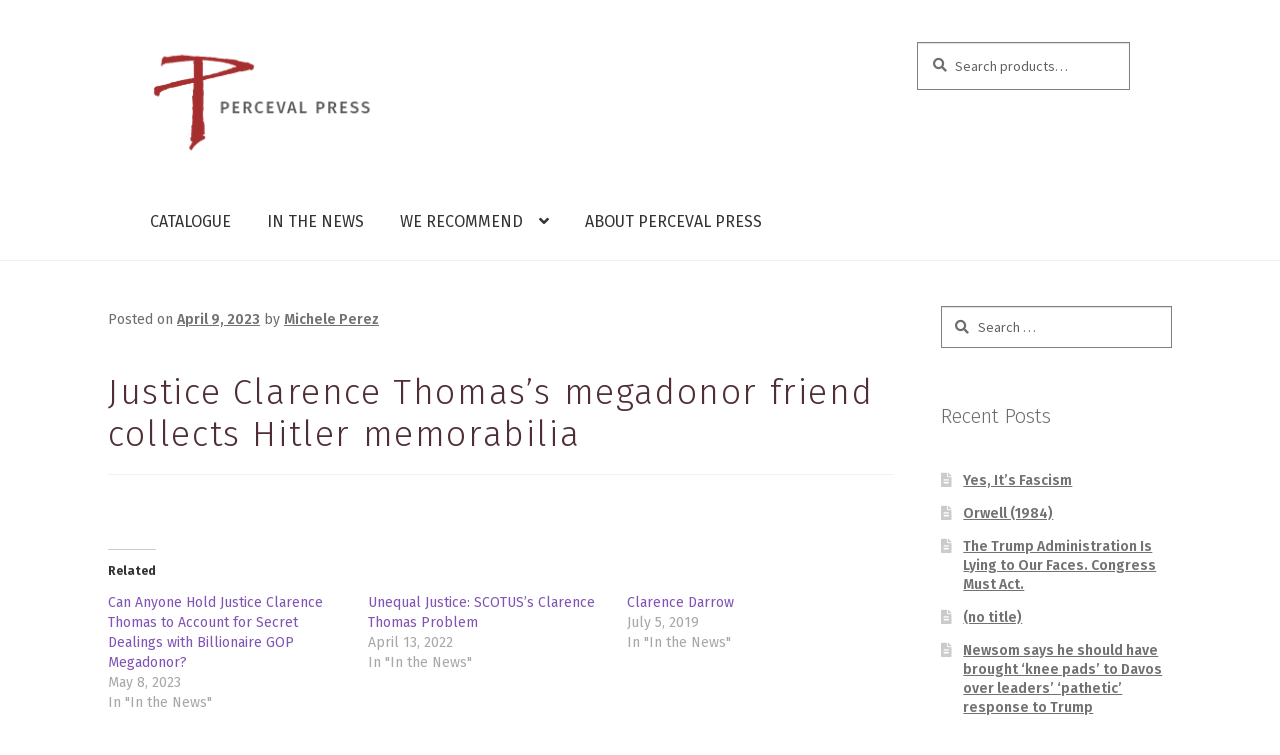

--- FILE ---
content_type: text/html; charset=UTF-8
request_url: https://percevalpress.com/justice-clarence-thomass-megadonor-friend-collects-hitler-memorabilia/
body_size: 15801
content:
<!doctype html>
<html lang="en-US">
<head>
<meta name="google-site-verification" content="2O-Ju6-wfQFy-RrmqyJo6VZ05qx_V0sjEb_L8MYWOk8" />
<meta charset="UTF-8">
<meta name="viewport" content="width=device-width, initial-scale=1, maximum-scale=1.0, user-scalable=no">
<link rel="profile" href="https://gmpg.org/xfn/11">
<link rel="pingback" href="https://percevalpress.com/xmlrpc.php">

<title>Justice Clarence Thomas’s megadonor friend collects Hitler memorabilia &#8211; Perceval Press</title>
<meta name='robots' content='max-image-preview:large' />
<script>window._wca = window._wca || [];</script>
<link rel='dns-prefetch' href='//stats.wp.com' />
<link rel='dns-prefetch' href='//fonts.googleapis.com' />
<link rel='dns-prefetch' href='//v0.wordpress.com' />
<link rel='preconnect' href='//i0.wp.com' />
<link rel="alternate" type="application/rss+xml" title="Perceval Press &raquo; Feed" href="https://percevalpress.com/feed/" />
<link rel="alternate" type="application/rss+xml" title="Perceval Press &raquo; Comments Feed" href="https://percevalpress.com/comments/feed/" />
<link rel="alternate" title="oEmbed (JSON)" type="application/json+oembed" href="https://percevalpress.com/wp-json/oembed/1.0/embed?url=https%3A%2F%2Fpercevalpress.com%2Fjustice-clarence-thomass-megadonor-friend-collects-hitler-memorabilia%2F" />
<link rel="alternate" title="oEmbed (XML)" type="text/xml+oembed" href="https://percevalpress.com/wp-json/oembed/1.0/embed?url=https%3A%2F%2Fpercevalpress.com%2Fjustice-clarence-thomass-megadonor-friend-collects-hitler-memorabilia%2F&#038;format=xml" />
<style id='wp-img-auto-sizes-contain-inline-css'>
img:is([sizes=auto i],[sizes^="auto," i]){contain-intrinsic-size:3000px 1500px}
/*# sourceURL=wp-img-auto-sizes-contain-inline-css */
</style>
<link rel='stylesheet' id='jetpack_related-posts-css' href='https://percevalpress.com/wp-content/plugins/jetpack/modules/related-posts/related-posts.css?ver=20240116' media='all' />
<style id='wp-emoji-styles-inline-css'>

	img.wp-smiley, img.emoji {
		display: inline !important;
		border: none !important;
		box-shadow: none !important;
		height: 1em !important;
		width: 1em !important;
		margin: 0 0.07em !important;
		vertical-align: -0.1em !important;
		background: none !important;
		padding: 0 !important;
	}
/*# sourceURL=wp-emoji-styles-inline-css */
</style>
<style id='wp-block-library-inline-css'>
:root{--wp-block-synced-color:#7a00df;--wp-block-synced-color--rgb:122,0,223;--wp-bound-block-color:var(--wp-block-synced-color);--wp-editor-canvas-background:#ddd;--wp-admin-theme-color:#007cba;--wp-admin-theme-color--rgb:0,124,186;--wp-admin-theme-color-darker-10:#006ba1;--wp-admin-theme-color-darker-10--rgb:0,107,160.5;--wp-admin-theme-color-darker-20:#005a87;--wp-admin-theme-color-darker-20--rgb:0,90,135;--wp-admin-border-width-focus:2px}@media (min-resolution:192dpi){:root{--wp-admin-border-width-focus:1.5px}}.wp-element-button{cursor:pointer}:root .has-very-light-gray-background-color{background-color:#eee}:root .has-very-dark-gray-background-color{background-color:#313131}:root .has-very-light-gray-color{color:#eee}:root .has-very-dark-gray-color{color:#313131}:root .has-vivid-green-cyan-to-vivid-cyan-blue-gradient-background{background:linear-gradient(135deg,#00d084,#0693e3)}:root .has-purple-crush-gradient-background{background:linear-gradient(135deg,#34e2e4,#4721fb 50%,#ab1dfe)}:root .has-hazy-dawn-gradient-background{background:linear-gradient(135deg,#faaca8,#dad0ec)}:root .has-subdued-olive-gradient-background{background:linear-gradient(135deg,#fafae1,#67a671)}:root .has-atomic-cream-gradient-background{background:linear-gradient(135deg,#fdd79a,#004a59)}:root .has-nightshade-gradient-background{background:linear-gradient(135deg,#330968,#31cdcf)}:root .has-midnight-gradient-background{background:linear-gradient(135deg,#020381,#2874fc)}:root{--wp--preset--font-size--normal:16px;--wp--preset--font-size--huge:42px}.has-regular-font-size{font-size:1em}.has-larger-font-size{font-size:2.625em}.has-normal-font-size{font-size:var(--wp--preset--font-size--normal)}.has-huge-font-size{font-size:var(--wp--preset--font-size--huge)}.has-text-align-center{text-align:center}.has-text-align-left{text-align:left}.has-text-align-right{text-align:right}.has-fit-text{white-space:nowrap!important}#end-resizable-editor-section{display:none}.aligncenter{clear:both}.items-justified-left{justify-content:flex-start}.items-justified-center{justify-content:center}.items-justified-right{justify-content:flex-end}.items-justified-space-between{justify-content:space-between}.screen-reader-text{border:0;clip-path:inset(50%);height:1px;margin:-1px;overflow:hidden;padding:0;position:absolute;width:1px;word-wrap:normal!important}.screen-reader-text:focus{background-color:#ddd;clip-path:none;color:#444;display:block;font-size:1em;height:auto;left:5px;line-height:normal;padding:15px 23px 14px;text-decoration:none;top:5px;width:auto;z-index:100000}html :where(.has-border-color){border-style:solid}html :where([style*=border-top-color]){border-top-style:solid}html :where([style*=border-right-color]){border-right-style:solid}html :where([style*=border-bottom-color]){border-bottom-style:solid}html :where([style*=border-left-color]){border-left-style:solid}html :where([style*=border-width]){border-style:solid}html :where([style*=border-top-width]){border-top-style:solid}html :where([style*=border-right-width]){border-right-style:solid}html :where([style*=border-bottom-width]){border-bottom-style:solid}html :where([style*=border-left-width]){border-left-style:solid}html :where(img[class*=wp-image-]){height:auto;max-width:100%}:where(figure){margin:0 0 1em}html :where(.is-position-sticky){--wp-admin--admin-bar--position-offset:var(--wp-admin--admin-bar--height,0px)}@media screen and (max-width:600px){html :where(.is-position-sticky){--wp-admin--admin-bar--position-offset:0px}}

/*# sourceURL=wp-block-library-inline-css */
</style><style id='global-styles-inline-css'>
:root{--wp--preset--aspect-ratio--square: 1;--wp--preset--aspect-ratio--4-3: 4/3;--wp--preset--aspect-ratio--3-4: 3/4;--wp--preset--aspect-ratio--3-2: 3/2;--wp--preset--aspect-ratio--2-3: 2/3;--wp--preset--aspect-ratio--16-9: 16/9;--wp--preset--aspect-ratio--9-16: 9/16;--wp--preset--color--black: #000000;--wp--preset--color--cyan-bluish-gray: #abb8c3;--wp--preset--color--white: #ffffff;--wp--preset--color--pale-pink: #f78da7;--wp--preset--color--vivid-red: #cf2e2e;--wp--preset--color--luminous-vivid-orange: #ff6900;--wp--preset--color--luminous-vivid-amber: #fcb900;--wp--preset--color--light-green-cyan: #7bdcb5;--wp--preset--color--vivid-green-cyan: #00d084;--wp--preset--color--pale-cyan-blue: #8ed1fc;--wp--preset--color--vivid-cyan-blue: #0693e3;--wp--preset--color--vivid-purple: #9b51e0;--wp--preset--gradient--vivid-cyan-blue-to-vivid-purple: linear-gradient(135deg,rgb(6,147,227) 0%,rgb(155,81,224) 100%);--wp--preset--gradient--light-green-cyan-to-vivid-green-cyan: linear-gradient(135deg,rgb(122,220,180) 0%,rgb(0,208,130) 100%);--wp--preset--gradient--luminous-vivid-amber-to-luminous-vivid-orange: linear-gradient(135deg,rgb(252,185,0) 0%,rgb(255,105,0) 100%);--wp--preset--gradient--luminous-vivid-orange-to-vivid-red: linear-gradient(135deg,rgb(255,105,0) 0%,rgb(207,46,46) 100%);--wp--preset--gradient--very-light-gray-to-cyan-bluish-gray: linear-gradient(135deg,rgb(238,238,238) 0%,rgb(169,184,195) 100%);--wp--preset--gradient--cool-to-warm-spectrum: linear-gradient(135deg,rgb(74,234,220) 0%,rgb(151,120,209) 20%,rgb(207,42,186) 40%,rgb(238,44,130) 60%,rgb(251,105,98) 80%,rgb(254,248,76) 100%);--wp--preset--gradient--blush-light-purple: linear-gradient(135deg,rgb(255,206,236) 0%,rgb(152,150,240) 100%);--wp--preset--gradient--blush-bordeaux: linear-gradient(135deg,rgb(254,205,165) 0%,rgb(254,45,45) 50%,rgb(107,0,62) 100%);--wp--preset--gradient--luminous-dusk: linear-gradient(135deg,rgb(255,203,112) 0%,rgb(199,81,192) 50%,rgb(65,88,208) 100%);--wp--preset--gradient--pale-ocean: linear-gradient(135deg,rgb(255,245,203) 0%,rgb(182,227,212) 50%,rgb(51,167,181) 100%);--wp--preset--gradient--electric-grass: linear-gradient(135deg,rgb(202,248,128) 0%,rgb(113,206,126) 100%);--wp--preset--gradient--midnight: linear-gradient(135deg,rgb(2,3,129) 0%,rgb(40,116,252) 100%);--wp--preset--font-size--small: 14px;--wp--preset--font-size--medium: 23px;--wp--preset--font-size--large: 26px;--wp--preset--font-size--x-large: 42px;--wp--preset--font-size--normal: 16px;--wp--preset--font-size--huge: 37px;--wp--preset--spacing--20: 0.44rem;--wp--preset--spacing--30: 0.67rem;--wp--preset--spacing--40: 1rem;--wp--preset--spacing--50: 1.5rem;--wp--preset--spacing--60: 2.25rem;--wp--preset--spacing--70: 3.38rem;--wp--preset--spacing--80: 5.06rem;--wp--preset--shadow--natural: 6px 6px 9px rgba(0, 0, 0, 0.2);--wp--preset--shadow--deep: 12px 12px 50px rgba(0, 0, 0, 0.4);--wp--preset--shadow--sharp: 6px 6px 0px rgba(0, 0, 0, 0.2);--wp--preset--shadow--outlined: 6px 6px 0px -3px rgb(255, 255, 255), 6px 6px rgb(0, 0, 0);--wp--preset--shadow--crisp: 6px 6px 0px rgb(0, 0, 0);}:root :where(.is-layout-flow) > :first-child{margin-block-start: 0;}:root :where(.is-layout-flow) > :last-child{margin-block-end: 0;}:root :where(.is-layout-flow) > *{margin-block-start: 24px;margin-block-end: 0;}:root :where(.is-layout-constrained) > :first-child{margin-block-start: 0;}:root :where(.is-layout-constrained) > :last-child{margin-block-end: 0;}:root :where(.is-layout-constrained) > *{margin-block-start: 24px;margin-block-end: 0;}:root :where(.is-layout-flex){gap: 24px;}:root :where(.is-layout-grid){gap: 24px;}body .is-layout-flex{display: flex;}.is-layout-flex{flex-wrap: wrap;align-items: center;}.is-layout-flex > :is(*, div){margin: 0;}body .is-layout-grid{display: grid;}.is-layout-grid > :is(*, div){margin: 0;}.has-black-color{color: var(--wp--preset--color--black) !important;}.has-cyan-bluish-gray-color{color: var(--wp--preset--color--cyan-bluish-gray) !important;}.has-white-color{color: var(--wp--preset--color--white) !important;}.has-pale-pink-color{color: var(--wp--preset--color--pale-pink) !important;}.has-vivid-red-color{color: var(--wp--preset--color--vivid-red) !important;}.has-luminous-vivid-orange-color{color: var(--wp--preset--color--luminous-vivid-orange) !important;}.has-luminous-vivid-amber-color{color: var(--wp--preset--color--luminous-vivid-amber) !important;}.has-light-green-cyan-color{color: var(--wp--preset--color--light-green-cyan) !important;}.has-vivid-green-cyan-color{color: var(--wp--preset--color--vivid-green-cyan) !important;}.has-pale-cyan-blue-color{color: var(--wp--preset--color--pale-cyan-blue) !important;}.has-vivid-cyan-blue-color{color: var(--wp--preset--color--vivid-cyan-blue) !important;}.has-vivid-purple-color{color: var(--wp--preset--color--vivid-purple) !important;}.has-black-background-color{background-color: var(--wp--preset--color--black) !important;}.has-cyan-bluish-gray-background-color{background-color: var(--wp--preset--color--cyan-bluish-gray) !important;}.has-white-background-color{background-color: var(--wp--preset--color--white) !important;}.has-pale-pink-background-color{background-color: var(--wp--preset--color--pale-pink) !important;}.has-vivid-red-background-color{background-color: var(--wp--preset--color--vivid-red) !important;}.has-luminous-vivid-orange-background-color{background-color: var(--wp--preset--color--luminous-vivid-orange) !important;}.has-luminous-vivid-amber-background-color{background-color: var(--wp--preset--color--luminous-vivid-amber) !important;}.has-light-green-cyan-background-color{background-color: var(--wp--preset--color--light-green-cyan) !important;}.has-vivid-green-cyan-background-color{background-color: var(--wp--preset--color--vivid-green-cyan) !important;}.has-pale-cyan-blue-background-color{background-color: var(--wp--preset--color--pale-cyan-blue) !important;}.has-vivid-cyan-blue-background-color{background-color: var(--wp--preset--color--vivid-cyan-blue) !important;}.has-vivid-purple-background-color{background-color: var(--wp--preset--color--vivid-purple) !important;}.has-black-border-color{border-color: var(--wp--preset--color--black) !important;}.has-cyan-bluish-gray-border-color{border-color: var(--wp--preset--color--cyan-bluish-gray) !important;}.has-white-border-color{border-color: var(--wp--preset--color--white) !important;}.has-pale-pink-border-color{border-color: var(--wp--preset--color--pale-pink) !important;}.has-vivid-red-border-color{border-color: var(--wp--preset--color--vivid-red) !important;}.has-luminous-vivid-orange-border-color{border-color: var(--wp--preset--color--luminous-vivid-orange) !important;}.has-luminous-vivid-amber-border-color{border-color: var(--wp--preset--color--luminous-vivid-amber) !important;}.has-light-green-cyan-border-color{border-color: var(--wp--preset--color--light-green-cyan) !important;}.has-vivid-green-cyan-border-color{border-color: var(--wp--preset--color--vivid-green-cyan) !important;}.has-pale-cyan-blue-border-color{border-color: var(--wp--preset--color--pale-cyan-blue) !important;}.has-vivid-cyan-blue-border-color{border-color: var(--wp--preset--color--vivid-cyan-blue) !important;}.has-vivid-purple-border-color{border-color: var(--wp--preset--color--vivid-purple) !important;}.has-vivid-cyan-blue-to-vivid-purple-gradient-background{background: var(--wp--preset--gradient--vivid-cyan-blue-to-vivid-purple) !important;}.has-light-green-cyan-to-vivid-green-cyan-gradient-background{background: var(--wp--preset--gradient--light-green-cyan-to-vivid-green-cyan) !important;}.has-luminous-vivid-amber-to-luminous-vivid-orange-gradient-background{background: var(--wp--preset--gradient--luminous-vivid-amber-to-luminous-vivid-orange) !important;}.has-luminous-vivid-orange-to-vivid-red-gradient-background{background: var(--wp--preset--gradient--luminous-vivid-orange-to-vivid-red) !important;}.has-very-light-gray-to-cyan-bluish-gray-gradient-background{background: var(--wp--preset--gradient--very-light-gray-to-cyan-bluish-gray) !important;}.has-cool-to-warm-spectrum-gradient-background{background: var(--wp--preset--gradient--cool-to-warm-spectrum) !important;}.has-blush-light-purple-gradient-background{background: var(--wp--preset--gradient--blush-light-purple) !important;}.has-blush-bordeaux-gradient-background{background: var(--wp--preset--gradient--blush-bordeaux) !important;}.has-luminous-dusk-gradient-background{background: var(--wp--preset--gradient--luminous-dusk) !important;}.has-pale-ocean-gradient-background{background: var(--wp--preset--gradient--pale-ocean) !important;}.has-electric-grass-gradient-background{background: var(--wp--preset--gradient--electric-grass) !important;}.has-midnight-gradient-background{background: var(--wp--preset--gradient--midnight) !important;}.has-small-font-size{font-size: var(--wp--preset--font-size--small) !important;}.has-medium-font-size{font-size: var(--wp--preset--font-size--medium) !important;}.has-large-font-size{font-size: var(--wp--preset--font-size--large) !important;}.has-x-large-font-size{font-size: var(--wp--preset--font-size--x-large) !important;}
/*# sourceURL=global-styles-inline-css */
</style>

<style id='classic-theme-styles-inline-css'>
/*! This file is auto-generated */
.wp-block-button__link{color:#fff;background-color:#32373c;border-radius:9999px;box-shadow:none;text-decoration:none;padding:calc(.667em + 2px) calc(1.333em + 2px);font-size:1.125em}.wp-block-file__button{background:#32373c;color:#fff;text-decoration:none}
/*# sourceURL=/wp-includes/css/classic-themes.min.css */
</style>
<link rel='stylesheet' id='storefront-gutenberg-blocks-css' href='https://percevalpress.com/wp-content/themes/storefront/assets/css/base/gutenberg-blocks.css?ver=4.6.1' media='all' />
<style id='storefront-gutenberg-blocks-inline-css'>

				.wp-block-button__link:not(.has-text-color) {
					color: #333333;
				}

				.wp-block-button__link:not(.has-text-color):hover,
				.wp-block-button__link:not(.has-text-color):focus,
				.wp-block-button__link:not(.has-text-color):active {
					color: #333333;
				}

				.wp-block-button__link:not(.has-background) {
					background-color: #eeeeee;
				}

				.wp-block-button__link:not(.has-background):hover,
				.wp-block-button__link:not(.has-background):focus,
				.wp-block-button__link:not(.has-background):active {
					border-color: #d5d5d5;
					background-color: #d5d5d5;
				}

				.wc-block-grid__products .wc-block-grid__product .wp-block-button__link {
					background-color: #eeeeee;
					border-color: #eeeeee;
					color: #333333;
				}

				.wp-block-quote footer,
				.wp-block-quote cite,
				.wp-block-quote__citation {
					color: #6d6d6d;
				}

				.wp-block-pullquote cite,
				.wp-block-pullquote footer,
				.wp-block-pullquote__citation {
					color: #6d6d6d;
				}

				.wp-block-image figcaption {
					color: #6d6d6d;
				}

				.wp-block-separator.is-style-dots::before {
					color: #333333;
				}

				.wp-block-file a.wp-block-file__button {
					color: #333333;
					background-color: #eeeeee;
					border-color: #eeeeee;
				}

				.wp-block-file a.wp-block-file__button:hover,
				.wp-block-file a.wp-block-file__button:focus,
				.wp-block-file a.wp-block-file__button:active {
					color: #333333;
					background-color: #d5d5d5;
				}

				.wp-block-code,
				.wp-block-preformatted pre {
					color: #6d6d6d;
				}

				.wp-block-table:not( .has-background ):not( .is-style-stripes ) tbody tr:nth-child(2n) td {
					background-color: #fdfdfd;
				}

				.wp-block-cover .wp-block-cover__inner-container h1:not(.has-text-color),
				.wp-block-cover .wp-block-cover__inner-container h2:not(.has-text-color),
				.wp-block-cover .wp-block-cover__inner-container h3:not(.has-text-color),
				.wp-block-cover .wp-block-cover__inner-container h4:not(.has-text-color),
				.wp-block-cover .wp-block-cover__inner-container h5:not(.has-text-color),
				.wp-block-cover .wp-block-cover__inner-container h6:not(.has-text-color) {
					color: #000000;
				}

				.wc-block-components-price-slider__range-input-progress,
				.rtl .wc-block-components-price-slider__range-input-progress {
					--range-color: #7f54b3;
				}

				/* Target only IE11 */
				@media all and (-ms-high-contrast: none), (-ms-high-contrast: active) {
					.wc-block-components-price-slider__range-input-progress {
						background: #7f54b3;
					}
				}

				.wc-block-components-button:not(.is-link) {
					background-color: #333333;
					color: #ffffff;
				}

				.wc-block-components-button:not(.is-link):hover,
				.wc-block-components-button:not(.is-link):focus,
				.wc-block-components-button:not(.is-link):active {
					background-color: #1a1a1a;
					color: #ffffff;
				}

				.wc-block-components-button:not(.is-link):disabled {
					background-color: #333333;
					color: #ffffff;
				}

				.wc-block-cart__submit-container {
					background-color: #ffffff;
				}

				.wc-block-cart__submit-container::before {
					color: rgba(220,220,220,0.5);
				}

				.wc-block-components-order-summary-item__quantity {
					background-color: #ffffff;
					border-color: #6d6d6d;
					box-shadow: 0 0 0 2px #ffffff;
					color: #6d6d6d;
				}
			
/*# sourceURL=storefront-gutenberg-blocks-inline-css */
</style>
<style id='woocommerce-inline-inline-css'>
.woocommerce form .form-row .required { visibility: visible; }
/*# sourceURL=woocommerce-inline-inline-css */
</style>
<link rel='stylesheet' id='gateway-css' href='https://percevalpress.com/wp-content/plugins/woocommerce-paypal-payments/modules/ppcp-button/assets/css/gateway.css?ver=3.3.2' media='all' />
<link rel='stylesheet' id='storefront-style-css' href='https://percevalpress.com/wp-content/themes/storefront/style.css?ver=4.6.1' media='all' />
<style id='storefront-style-inline-css'>

			.main-navigation ul li a,
			.site-title a,
			ul.menu li a,
			.site-branding h1 a,
			button.menu-toggle,
			button.menu-toggle:hover,
			.handheld-navigation .dropdown-toggle {
				color: #333333;
			}

			button.menu-toggle,
			button.menu-toggle:hover {
				border-color: #333333;
			}

			.main-navigation ul li a:hover,
			.main-navigation ul li:hover > a,
			.site-title a:hover,
			.site-header ul.menu li.current-menu-item > a {
				color: #747474;
			}

			table:not( .has-background ) th {
				background-color: #f8f8f8;
			}

			table:not( .has-background ) tbody td {
				background-color: #fdfdfd;
			}

			table:not( .has-background ) tbody tr:nth-child(2n) td,
			fieldset,
			fieldset legend {
				background-color: #fbfbfb;
			}

			.site-header,
			.secondary-navigation ul ul,
			.main-navigation ul.menu > li.menu-item-has-children:after,
			.secondary-navigation ul.menu ul,
			.storefront-handheld-footer-bar,
			.storefront-handheld-footer-bar ul li > a,
			.storefront-handheld-footer-bar ul li.search .site-search,
			button.menu-toggle,
			button.menu-toggle:hover {
				background-color: #ffffff;
			}

			p.site-description,
			.site-header,
			.storefront-handheld-footer-bar {
				color: #404040;
			}

			button.menu-toggle:after,
			button.menu-toggle:before,
			button.menu-toggle span:before {
				background-color: #333333;
			}

			h1, h2, h3, h4, h5, h6, .wc-block-grid__product-title {
				color: #333333;
			}

			.widget h1 {
				border-bottom-color: #333333;
			}

			body,
			.secondary-navigation a {
				color: #6d6d6d;
			}

			.widget-area .widget a,
			.hentry .entry-header .posted-on a,
			.hentry .entry-header .post-author a,
			.hentry .entry-header .post-comments a,
			.hentry .entry-header .byline a {
				color: #727272;
			}

			a {
				color: #7f54b3;
			}

			a:focus,
			button:focus,
			.button.alt:focus,
			input:focus,
			textarea:focus,
			input[type="button"]:focus,
			input[type="reset"]:focus,
			input[type="submit"]:focus,
			input[type="email"]:focus,
			input[type="tel"]:focus,
			input[type="url"]:focus,
			input[type="password"]:focus,
			input[type="search"]:focus {
				outline-color: #7f54b3;
			}

			button, input[type="button"], input[type="reset"], input[type="submit"], .button, .widget a.button {
				background-color: #eeeeee;
				border-color: #eeeeee;
				color: #333333;
			}

			button:hover, input[type="button"]:hover, input[type="reset"]:hover, input[type="submit"]:hover, .button:hover, .widget a.button:hover {
				background-color: #d5d5d5;
				border-color: #d5d5d5;
				color: #333333;
			}

			button.alt, input[type="button"].alt, input[type="reset"].alt, input[type="submit"].alt, .button.alt, .widget-area .widget a.button.alt {
				background-color: #333333;
				border-color: #333333;
				color: #ffffff;
			}

			button.alt:hover, input[type="button"].alt:hover, input[type="reset"].alt:hover, input[type="submit"].alt:hover, .button.alt:hover, .widget-area .widget a.button.alt:hover {
				background-color: #1a1a1a;
				border-color: #1a1a1a;
				color: #ffffff;
			}

			.pagination .page-numbers li .page-numbers.current {
				background-color: #e6e6e6;
				color: #636363;
			}

			#comments .comment-list .comment-content .comment-text {
				background-color: #f8f8f8;
			}

			.site-footer {
				background-color: #3e4245;
				color: #ffffff;
			}

			.site-footer a:not(.button):not(.components-button) {
				color: #ffffff;
			}

			.site-footer .storefront-handheld-footer-bar a:not(.button):not(.components-button) {
				color: #333333;
			}

			.site-footer h1, .site-footer h2, .site-footer h3, .site-footer h4, .site-footer h5, .site-footer h6, .site-footer .widget .widget-title, .site-footer .widget .widgettitle {
				color: #ffffff;
			}

			.page-template-template-homepage.has-post-thumbnail .type-page.has-post-thumbnail .entry-title {
				color: #000000;
			}

			.page-template-template-homepage.has-post-thumbnail .type-page.has-post-thumbnail .entry-content {
				color: #000000;
			}

			@media screen and ( min-width: 768px ) {
				.secondary-navigation ul.menu a:hover {
					color: #595959;
				}

				.secondary-navigation ul.menu a {
					color: #404040;
				}

				.main-navigation ul.menu ul.sub-menu,
				.main-navigation ul.nav-menu ul.children {
					background-color: #f0f0f0;
				}

				.site-header {
					border-bottom-color: #f0f0f0;
				}
			}
/*# sourceURL=storefront-style-inline-css */
</style>
<link rel='stylesheet' id='storefront-icons-css' href='https://percevalpress.com/wp-content/themes/storefront/assets/css/base/icons.css?ver=4.6.1' media='all' />
<link rel='stylesheet' id='storefront-fonts-css' href='https://fonts.googleapis.com/css?family=Source+Sans+Pro%3A400%2C300%2C300italic%2C400italic%2C600%2C700%2C900&#038;subset=latin%2Clatin-ext&#038;ver=4.6.1' media='all' />
<link rel='stylesheet' id='storefront-jetpack-widgets-css' href='https://percevalpress.com/wp-content/themes/storefront/assets/css/jetpack/widgets.css?ver=4.6.1' media='all' />
<link rel='stylesheet' id='msl-main-css' href='https://percevalpress.com/wp-content/plugins/master-slider/public/assets/css/masterslider.main.css?ver=3.11.0' media='all' />
<link rel='stylesheet' id='msl-custom-css' href='https://percevalpress.com/wp-content/uploads/master-slider/custom.css?ver=6.5' media='all' />
<link rel='stylesheet' id='storefront-woocommerce-style-css' href='https://percevalpress.com/wp-content/themes/storefront/assets/css/woocommerce/woocommerce.css?ver=4.6.1' media='all' />
<style id='storefront-woocommerce-style-inline-css'>
@font-face {
				font-family: star;
				src: url(https://percevalpress.com/wp-content/plugins/woocommerce/assets/fonts/star.eot);
				src:
					url(https://percevalpress.com/wp-content/plugins/woocommerce/assets/fonts/star.eot?#iefix) format("embedded-opentype"),
					url(https://percevalpress.com/wp-content/plugins/woocommerce/assets/fonts/star.woff) format("woff"),
					url(https://percevalpress.com/wp-content/plugins/woocommerce/assets/fonts/star.ttf) format("truetype"),
					url(https://percevalpress.com/wp-content/plugins/woocommerce/assets/fonts/star.svg#star) format("svg");
				font-weight: 400;
				font-style: normal;
			}
			@font-face {
				font-family: WooCommerce;
				src: url(https://percevalpress.com/wp-content/plugins/woocommerce/assets/fonts/WooCommerce.eot);
				src:
					url(https://percevalpress.com/wp-content/plugins/woocommerce/assets/fonts/WooCommerce.eot?#iefix) format("embedded-opentype"),
					url(https://percevalpress.com/wp-content/plugins/woocommerce/assets/fonts/WooCommerce.woff) format("woff"),
					url(https://percevalpress.com/wp-content/plugins/woocommerce/assets/fonts/WooCommerce.ttf) format("truetype"),
					url(https://percevalpress.com/wp-content/plugins/woocommerce/assets/fonts/WooCommerce.svg#WooCommerce) format("svg");
				font-weight: 400;
				font-style: normal;
			}

			a.cart-contents,
			.site-header-cart .widget_shopping_cart a {
				color: #333333;
			}

			a.cart-contents:hover,
			.site-header-cart .widget_shopping_cart a:hover,
			.site-header-cart:hover > li > a {
				color: #747474;
			}

			table.cart td.product-remove,
			table.cart td.actions {
				border-top-color: #ffffff;
			}

			.storefront-handheld-footer-bar ul li.cart .count {
				background-color: #333333;
				color: #ffffff;
				border-color: #ffffff;
			}

			.woocommerce-tabs ul.tabs li.active a,
			ul.products li.product .price,
			.onsale,
			.wc-block-grid__product-onsale,
			.widget_search form:before,
			.widget_product_search form:before {
				color: #6d6d6d;
			}

			.woocommerce-breadcrumb a,
			a.woocommerce-review-link,
			.product_meta a {
				color: #727272;
			}

			.wc-block-grid__product-onsale,
			.onsale {
				border-color: #6d6d6d;
			}

			.star-rating span:before,
			.quantity .plus, .quantity .minus,
			p.stars a:hover:after,
			p.stars a:after,
			.star-rating span:before,
			#payment .payment_methods li input[type=radio]:first-child:checked+label:before {
				color: #7f54b3;
			}

			.widget_price_filter .ui-slider .ui-slider-range,
			.widget_price_filter .ui-slider .ui-slider-handle {
				background-color: #7f54b3;
			}

			.order_details {
				background-color: #f8f8f8;
			}

			.order_details > li {
				border-bottom: 1px dotted #e3e3e3;
			}

			.order_details:before,
			.order_details:after {
				background: -webkit-linear-gradient(transparent 0,transparent 0),-webkit-linear-gradient(135deg,#f8f8f8 33.33%,transparent 33.33%),-webkit-linear-gradient(45deg,#f8f8f8 33.33%,transparent 33.33%)
			}

			#order_review {
				background-color: #ffffff;
			}

			#payment .payment_methods > li .payment_box,
			#payment .place-order {
				background-color: #fafafa;
			}

			#payment .payment_methods > li:not(.woocommerce-notice) {
				background-color: #f5f5f5;
			}

			#payment .payment_methods > li:not(.woocommerce-notice):hover {
				background-color: #f0f0f0;
			}

			.woocommerce-pagination .page-numbers li .page-numbers.current {
				background-color: #e6e6e6;
				color: #636363;
			}

			.wc-block-grid__product-onsale,
			.onsale,
			.woocommerce-pagination .page-numbers li .page-numbers:not(.current) {
				color: #6d6d6d;
			}

			p.stars a:before,
			p.stars a:hover~a:before,
			p.stars.selected a.active~a:before {
				color: #6d6d6d;
			}

			p.stars.selected a.active:before,
			p.stars:hover a:before,
			p.stars.selected a:not(.active):before,
			p.stars.selected a.active:before {
				color: #7f54b3;
			}

			.single-product div.product .woocommerce-product-gallery .woocommerce-product-gallery__trigger {
				background-color: #eeeeee;
				color: #333333;
			}

			.single-product div.product .woocommerce-product-gallery .woocommerce-product-gallery__trigger:hover {
				background-color: #d5d5d5;
				border-color: #d5d5d5;
				color: #333333;
			}

			.button.added_to_cart:focus,
			.button.wc-forward:focus {
				outline-color: #7f54b3;
			}

			.added_to_cart,
			.site-header-cart .widget_shopping_cart a.button,
			.wc-block-grid__products .wc-block-grid__product .wp-block-button__link {
				background-color: #eeeeee;
				border-color: #eeeeee;
				color: #333333;
			}

			.added_to_cart:hover,
			.site-header-cart .widget_shopping_cart a.button:hover,
			.wc-block-grid__products .wc-block-grid__product .wp-block-button__link:hover {
				background-color: #d5d5d5;
				border-color: #d5d5d5;
				color: #333333;
			}

			.added_to_cart.alt, .added_to_cart, .widget a.button.checkout {
				background-color: #333333;
				border-color: #333333;
				color: #ffffff;
			}

			.added_to_cart.alt:hover, .added_to_cart:hover, .widget a.button.checkout:hover {
				background-color: #1a1a1a;
				border-color: #1a1a1a;
				color: #ffffff;
			}

			.button.loading {
				color: #eeeeee;
			}

			.button.loading:hover {
				background-color: #eeeeee;
			}

			.button.loading:after {
				color: #333333;
			}

			@media screen and ( min-width: 768px ) {
				.site-header-cart .widget_shopping_cart,
				.site-header .product_list_widget li .quantity {
					color: #404040;
				}

				.site-header-cart .widget_shopping_cart .buttons,
				.site-header-cart .widget_shopping_cart .total {
					background-color: #f5f5f5;
				}

				.site-header-cart .widget_shopping_cart {
					background-color: #f0f0f0;
				}
			}
				.storefront-product-pagination a {
					color: #6d6d6d;
					background-color: #ffffff;
				}
				.storefront-sticky-add-to-cart {
					color: #6d6d6d;
					background-color: #ffffff;
				}

				.storefront-sticky-add-to-cart a:not(.button) {
					color: #333333;
				}
/*# sourceURL=storefront-woocommerce-style-inline-css */
</style>
<link rel='stylesheet' id='storefront-child-style-css' href='https://percevalpress.com/wp-content/themes/percevalpress/style.css?ver=1.0' media='all' />
<link rel='stylesheet' id='storefront-woocommerce-brands-style-css' href='https://percevalpress.com/wp-content/themes/storefront/assets/css/woocommerce/extensions/brands.css?ver=4.6.1' media='all' />
<link rel='stylesheet' id='cart-tab-styles-storefront-css' href='https://percevalpress.com/wp-content/plugins/woocommerce-cart-tab/includes/../assets/css/style-storefront.css?ver=1.1.2' media='all' />
<style id='cart-tab-styles-storefront-inline-css'>

			.woocommerce-cart-tab-container {
				background-color: #ffffff;
			}

			.woocommerce-cart-tab,
			.woocommerce-cart-tab-container .widget_shopping_cart .widgettitle,
			.woocommerce-cart-tab-container .widget_shopping_cart .buttons {
				background-color: #ffffff;
			}

			.woocommerce-cart-tab,
			.woocommerce-cart-tab:hover {
				color: #ffffff;
			}

			.woocommerce-cart-tab-container .widget_shopping_cart {
				color: #404040;
			}

			.woocommerce-cart-tab-container .widget_shopping_cart a:not(.button),
			.woocommerce-cart-tab-container .widget_shopping_cart .widgettitle {
				color: #333333;
			}

			.woocommerce-cart-tab__contents {
				background-color: #333333;
				color: #ffffff;
			}

			.woocommerce-cart-tab__icon-bag {
				fill: #333333;
			}
/*# sourceURL=cart-tab-styles-storefront-inline-css */
</style>
<script id="jetpack_related-posts-js-extra">
var related_posts_js_options = {"post_heading":"h4"};
//# sourceURL=jetpack_related-posts-js-extra
</script>
<script src="https://percevalpress.com/wp-content/plugins/jetpack/_inc/build/related-posts/related-posts.min.js?ver=20240116" id="jetpack_related-posts-js"></script>
<script src="https://percevalpress.com/wp-includes/js/jquery/jquery.min.js?ver=3.7.1" id="jquery-core-js"></script>
<script src="https://percevalpress.com/wp-includes/js/jquery/jquery-migrate.min.js?ver=3.4.1" id="jquery-migrate-js"></script>
<script src="https://percevalpress.com/wp-content/plugins/woocommerce/assets/js/jquery-blockui/jquery.blockUI.min.js?ver=2.7.0-wc.10.4.3" id="wc-jquery-blockui-js" defer data-wp-strategy="defer"></script>
<script id="wc-add-to-cart-js-extra">
var wc_add_to_cart_params = {"ajax_url":"/wp-admin/admin-ajax.php","wc_ajax_url":"/?wc-ajax=%%endpoint%%","i18n_view_cart":"View cart","cart_url":"https://percevalpress.com/cart/","is_cart":"","cart_redirect_after_add":"no"};
//# sourceURL=wc-add-to-cart-js-extra
</script>
<script src="https://percevalpress.com/wp-content/plugins/woocommerce/assets/js/frontend/add-to-cart.min.js?ver=10.4.3" id="wc-add-to-cart-js" defer data-wp-strategy="defer"></script>
<script src="https://percevalpress.com/wp-content/plugins/woocommerce/assets/js/js-cookie/js.cookie.min.js?ver=2.1.4-wc.10.4.3" id="wc-js-cookie-js" defer data-wp-strategy="defer"></script>
<script id="woocommerce-js-extra">
var woocommerce_params = {"ajax_url":"/wp-admin/admin-ajax.php","wc_ajax_url":"/?wc-ajax=%%endpoint%%","i18n_password_show":"Show password","i18n_password_hide":"Hide password"};
//# sourceURL=woocommerce-js-extra
</script>
<script src="https://percevalpress.com/wp-content/plugins/woocommerce/assets/js/frontend/woocommerce.min.js?ver=10.4.3" id="woocommerce-js" defer data-wp-strategy="defer"></script>
<script id="wc-cart-fragments-js-extra">
var wc_cart_fragments_params = {"ajax_url":"/wp-admin/admin-ajax.php","wc_ajax_url":"/?wc-ajax=%%endpoint%%","cart_hash_key":"wc_cart_hash_065da704d36bf5c50f570bcdc599f90c","fragment_name":"wc_fragments_065da704d36bf5c50f570bcdc599f90c","request_timeout":"5000"};
//# sourceURL=wc-cart-fragments-js-extra
</script>
<script src="https://percevalpress.com/wp-content/plugins/woocommerce/assets/js/frontend/cart-fragments.min.js?ver=10.4.3" id="wc-cart-fragments-js" defer data-wp-strategy="defer"></script>
<script src="https://stats.wp.com/s-202605.js" id="woocommerce-analytics-js" defer data-wp-strategy="defer"></script>
<script src="https://percevalpress.com/wp-content/plugins/woocommerce-cart-tab/includes/../assets/js/cart-tab.min.js?ver=1.1.2" id="cart-tab-script-js"></script>
<link rel="https://api.w.org/" href="https://percevalpress.com/wp-json/" /><link rel="alternate" title="JSON" type="application/json" href="https://percevalpress.com/wp-json/wp/v2/posts/16753" /><link rel="EditURI" type="application/rsd+xml" title="RSD" href="https://percevalpress.com/xmlrpc.php?rsd" />
<link rel="canonical" href="https://percevalpress.com/justice-clarence-thomass-megadonor-friend-collects-hitler-memorabilia/" />
<script>var ms_grabbing_curosr = 'https://percevalpress.com/wp-content/plugins/master-slider/public/assets/css/common/grabbing.cur', ms_grab_curosr = 'https://percevalpress.com/wp-content/plugins/master-slider/public/assets/css/common/grab.cur';</script>
<meta name="generator" content="MasterSlider 3.11.0 - Responsive Touch Image Slider | avt.li/msf" />
<script>  var el_i13_login_captcha=null; var el_i13_register_captcha=null; </script>	<style>img#wpstats{display:none}</style>
			<noscript><style>.woocommerce-product-gallery{ opacity: 1 !important; }</style></noscript>
	<style>.recentcomments a{display:inline !important;padding:0 !important;margin:0 !important;}</style><link rel="icon" href="https://i0.wp.com/percevalpress.com/wp-content/uploads/2018/02/cropped-designcomp4.jpg?fit=32%2C32&#038;ssl=1" sizes="32x32" />
<link rel="icon" href="https://i0.wp.com/percevalpress.com/wp-content/uploads/2018/02/cropped-designcomp4.jpg?fit=192%2C192&#038;ssl=1" sizes="192x192" />
<link rel="apple-touch-icon" href="https://i0.wp.com/percevalpress.com/wp-content/uploads/2018/02/cropped-designcomp4.jpg?fit=180%2C180&#038;ssl=1" />
<meta name="msapplication-TileImage" content="https://i0.wp.com/percevalpress.com/wp-content/uploads/2018/02/cropped-designcomp4.jpg?fit=270%2C270&#038;ssl=1" />
<link rel='stylesheet' id='wc-blocks-style-css' href='https://percevalpress.com/wp-content/plugins/woocommerce/assets/client/blocks/wc-blocks.css?ver=wc-10.4.3' media='all' />
</head>

<body data-rsssl=1 class="wp-singular post-template-default single single-post postid-16753 single-format-standard wp-custom-logo wp-embed-responsive wp-theme-storefront wp-child-theme-percevalpress theme-storefront _masterslider _ms_version_3.11.0 woocommerce-no-js group-blog storefront-align-wide right-sidebar woocommerce-active">


<div id="page" class="hfeed site">
	
	<header id="masthead" class="site-header" role="banner" style="">
		<div class="col-full">

			<div class="col-full">		<a class="skip-link screen-reader-text" href="#site-navigation">Skip to navigation</a>
		<a class="skip-link screen-reader-text" href="#content">Skip to content</a>
				<div class="site-branding">
			<a href="https://percevalpress.com/" class="custom-logo-link" rel="home"><img width="470" height="243" src="https://i0.wp.com/percevalpress.com/wp-content/uploads/2018/05/pplogo_heavy_lg-copy-1.png?fit=470%2C243&amp;ssl=1" class="custom-logo" alt="Perceval Press" decoding="async" fetchpriority="high" srcset="https://i0.wp.com/percevalpress.com/wp-content/uploads/2018/05/pplogo_heavy_lg-copy-1.png?w=470&amp;ssl=1 470w, https://i0.wp.com/percevalpress.com/wp-content/uploads/2018/05/pplogo_heavy_lg-copy-1.png?resize=300%2C155&amp;ssl=1 300w, https://i0.wp.com/percevalpress.com/wp-content/uploads/2018/05/pplogo_heavy_lg-copy-1.png?resize=416%2C215&amp;ssl=1 416w" sizes="(max-width: 470px) 100vw, 470px" data-attachment-id="757" data-permalink="https://percevalpress.com/pplogo_heavy_lg-copy-2/" data-orig-file="https://i0.wp.com/percevalpress.com/wp-content/uploads/2018/05/pplogo_heavy_lg-copy-1.png?fit=470%2C243&amp;ssl=1" data-orig-size="470,243" data-comments-opened="0" data-image-meta="{&quot;aperture&quot;:&quot;0&quot;,&quot;credit&quot;:&quot;&quot;,&quot;camera&quot;:&quot;&quot;,&quot;caption&quot;:&quot;&quot;,&quot;created_timestamp&quot;:&quot;0&quot;,&quot;copyright&quot;:&quot;&quot;,&quot;focal_length&quot;:&quot;0&quot;,&quot;iso&quot;:&quot;0&quot;,&quot;shutter_speed&quot;:&quot;0&quot;,&quot;title&quot;:&quot;&quot;,&quot;orientation&quot;:&quot;0&quot;}" data-image-title="pplogo_heavy_lg copy" data-image-description="" data-image-caption="" data-medium-file="https://i0.wp.com/percevalpress.com/wp-content/uploads/2018/05/pplogo_heavy_lg-copy-1.png?fit=300%2C155&amp;ssl=1" data-large-file="https://i0.wp.com/percevalpress.com/wp-content/uploads/2018/05/pplogo_heavy_lg-copy-1.png?fit=470%2C243&amp;ssl=1" /></a>		</div>
					<div class="site-search">
				<div class="widget woocommerce widget_product_search"><form role="search" method="get" class="woocommerce-product-search" action="https://percevalpress.com/">
	<label class="screen-reader-text" for="woocommerce-product-search-field-0">Search for:</label>
	<input type="search" id="woocommerce-product-search-field-0" class="search-field" placeholder="Search products&hellip;" value="" name="s" />
	<button type="submit" value="Search" class="">Search</button>
	<input type="hidden" name="post_type" value="product" />
</form>
</div>			</div>
			</div><div class="storefront-primary-navigation"><div class="col-full">		<nav id="site-navigation" class="main-navigation" role="navigation" aria-label="Primary Navigation">
		<button id="site-navigation-menu-toggle" class="menu-toggle" aria-controls="site-navigation" aria-expanded="false"><span>Menu</span></button>
			<div class="primary-navigation"><ul id="menu-main-nav" class="menu"><li id="menu-item-45" class="menu-item menu-item-type-post_type menu-item-object-page menu-item-45"><a href="https://percevalpress.com/catalogue/">Catalogue</a></li>
<li id="menu-item-162" class="menu-item menu-item-type-post_type menu-item-object-page menu-item-162"><a href="https://percevalpress.com/in-the-news/">In the News</a></li>
<li id="menu-item-10614" class="menu-item menu-item-type-custom menu-item-object-custom menu-item-has-children menu-item-10614"><a href="#">We Recommend</a>
<ul class="sub-menu">
	<li id="menu-item-10612" class="menu-item menu-item-type-post_type menu-item-object-page menu-item-10612"><a href="https://percevalpress.com/recommended-books-and-films/">Recommended Books &#038; Films</a></li>
	<li id="menu-item-10613" class="menu-item menu-item-type-post_type menu-item-object-page menu-item-10613"><a href="https://percevalpress.com/recc-orgs-teams-campaigns/">Recommended Organizations, Teams, and Campaigns</a></li>
</ul>
</li>
<li id="menu-item-75" class="menu-item menu-item-type-post_type menu-item-object-page menu-item-75"><a href="https://percevalpress.com/about/">About Perceval Press</a></li>
</ul></div><div class="handheld-navigation"><ul id="menu-main-nav-1" class="menu"><li class="menu-item menu-item-type-post_type menu-item-object-page menu-item-45"><a href="https://percevalpress.com/catalogue/">Catalogue</a></li>
<li class="menu-item menu-item-type-post_type menu-item-object-page menu-item-162"><a href="https://percevalpress.com/in-the-news/">In the News</a></li>
<li class="menu-item menu-item-type-custom menu-item-object-custom menu-item-has-children menu-item-10614"><a href="#">We Recommend</a>
<ul class="sub-menu">
	<li class="menu-item menu-item-type-post_type menu-item-object-page menu-item-10612"><a href="https://percevalpress.com/recommended-books-and-films/">Recommended Books &#038; Films</a></li>
	<li class="menu-item menu-item-type-post_type menu-item-object-page menu-item-10613"><a href="https://percevalpress.com/recc-orgs-teams-campaigns/">Recommended Organizations, Teams, and Campaigns</a></li>
</ul>
</li>
<li class="menu-item menu-item-type-post_type menu-item-object-page menu-item-75"><a href="https://percevalpress.com/about/">About Perceval Press</a></li>
</ul></div>		</nav><!-- #site-navigation -->
				<ul id="site-header-cart" class="site-header-cart menu">
			<li class="">
							<a class="cart-contents" href="https://percevalpress.com/cart/" title="View your shopping cart">
								<span class="woocommerce-Price-amount amount"><span class="woocommerce-Price-currencySymbol">&#036;</span>0.00</span> <span class="count">0 items</span>
			</a>
					</li>
			<li>
				<div class="widget woocommerce widget_shopping_cart"><div class="widget_shopping_cart_content"></div></div>			</li>
		</ul>
			</div></div>
		</div>
	</header><!-- #masthead -->

	<div class="storefront-breadcrumb"><div class="col-full"><nav class="woocommerce-breadcrumb" aria-label="breadcrumbs"><a href="https://percevalpress.com">Home</a><span class="breadcrumb-separator"> / </span><a href="https://percevalpress.com/category/in-the-news/">In the News</a><span class="breadcrumb-separator"> / </span>Justice Clarence Thomas’s megadonor friend collects Hitler memorabilia</nav></div></div>
	<div id="content" class="site-content" tabindex="-1">
		<div class="col-full">
		<div class="woocommerce"></div>
	<div id="primary" class="content-area">
		<main id="main" class="site-main" role="main">

		
<article id="post-16753" class="post-16753 post type-post status-publish format-standard hentry category-in-the-news">

			<header class="entry-header">
		
			<span class="posted-on">Posted on <a href="https://percevalpress.com/justice-clarence-thomass-megadonor-friend-collects-hitler-memorabilia/" rel="bookmark"><time class="entry-date published updated" datetime="2023-04-09T11:58:43-07:00">April 9, 2023</time></a></span> <span class="post-author">by <a href="https://percevalpress.com/author/micheleperez/" rel="author">Michele Perez</a></span> <h1 class="entry-title">Justice Clarence Thomas’s megadonor friend collects Hitler memorabilia</h1>		</header><!-- .entry-header -->
				<div class="entry-content">
		
<div id='jp-relatedposts' class='jp-relatedposts' >
	<h3 class="jp-relatedposts-headline"><em>Related</em></h3>
</div>		</div><!-- .entry-content -->
		
		<aside class="entry-taxonomy">
						<div class="cat-links">
				Category: <a href="https://percevalpress.com/category/in-the-news/" rel="category tag">In the News</a>			</div>
			
					</aside>

		<nav id="post-navigation" class="navigation post-navigation" role="navigation" aria-label="Post Navigation"><h2 class="screen-reader-text">Post navigation</h2><div class="nav-links"><div class="nav-previous"><a href="https://percevalpress.com/peter-ustinov/" rel="prev"><span class="screen-reader-text">Previous post: </span>Peter Ustinov</a></div><div class="nav-next"><a href="https://percevalpress.com/john-cleese/" rel="next"><span class="screen-reader-text">Next post: </span>John Cleese</a></div></div></nav>
</article><!-- #post-## -->

		</main><!-- #main -->
	</div><!-- #primary -->


<div id="secondary" class="widget-area" role="complementary">
	<div id="search-2" class="widget widget_search"><form role="search" method="get" class="search-form" action="https://percevalpress.com/">
				<label>
					<span class="screen-reader-text">Search for:</span>
					<input type="search" class="search-field" placeholder="Search &hellip;" value="" name="s" />
				</label>
				<input type="submit" class="search-submit" value="Search" />
			</form></div>
		<div id="recent-posts-2" class="widget widget_recent_entries">
		<span class="gamma widget-title">Recent Posts</span>
		<ul>
											<li>
					<a href="https://percevalpress.com/yes-its-fascism/">Yes, It’s Fascism</a>
									</li>
											<li>
					<a href="https://percevalpress.com/orwell-1984/">Orwell (1984)</a>
									</li>
											<li>
					<a href="https://percevalpress.com/the-trump-administration-is-lying-to-our-faces-congress-must-act/">The Trump Administration Is Lying to Our Faces. Congress Must Act.</a>
									</li>
											<li>
					<a href="https://percevalpress.com/29156-2/">(no title)</a>
									</li>
											<li>
					<a href="https://percevalpress.com/newsom-says-he-should-have-brought-knee-pads-to-davos-over-leaders-pathetic-response-to-trump/">Newsom says he should have brought &#8216;knee pads&#8217; to Davos over leaders&#8217; &#8216;pathetic&#8217; response to Trump</a>
									</li>
					</ul>

		</div><div id="recent-comments-2" class="widget widget_recent_comments"><span class="gamma widget-title">Recent Comments</span><ul id="recentcomments"></ul></div><div id="archives-2" class="widget widget_archive"><span class="gamma widget-title">Archives</span>
			<ul>
					<li><a href='https://percevalpress.com/2026/01/'>January 2026</a></li>
	<li><a href='https://percevalpress.com/2025/12/'>December 2025</a></li>
	<li><a href='https://percevalpress.com/2025/11/'>November 2025</a></li>
	<li><a href='https://percevalpress.com/2025/10/'>October 2025</a></li>
	<li><a href='https://percevalpress.com/2025/09/'>September 2025</a></li>
	<li><a href='https://percevalpress.com/2025/08/'>August 2025</a></li>
	<li><a href='https://percevalpress.com/2025/07/'>July 2025</a></li>
	<li><a href='https://percevalpress.com/2025/06/'>June 2025</a></li>
	<li><a href='https://percevalpress.com/2025/05/'>May 2025</a></li>
	<li><a href='https://percevalpress.com/2025/04/'>April 2025</a></li>
	<li><a href='https://percevalpress.com/2025/03/'>March 2025</a></li>
	<li><a href='https://percevalpress.com/2025/02/'>February 2025</a></li>
	<li><a href='https://percevalpress.com/2025/01/'>January 2025</a></li>
	<li><a href='https://percevalpress.com/2024/12/'>December 2024</a></li>
	<li><a href='https://percevalpress.com/2024/11/'>November 2024</a></li>
	<li><a href='https://percevalpress.com/2024/10/'>October 2024</a></li>
	<li><a href='https://percevalpress.com/2024/09/'>September 2024</a></li>
	<li><a href='https://percevalpress.com/2024/08/'>August 2024</a></li>
	<li><a href='https://percevalpress.com/2024/07/'>July 2024</a></li>
	<li><a href='https://percevalpress.com/2024/06/'>June 2024</a></li>
	<li><a href='https://percevalpress.com/2024/05/'>May 2024</a></li>
	<li><a href='https://percevalpress.com/2024/04/'>April 2024</a></li>
	<li><a href='https://percevalpress.com/2024/03/'>March 2024</a></li>
	<li><a href='https://percevalpress.com/2024/02/'>February 2024</a></li>
	<li><a href='https://percevalpress.com/2024/01/'>January 2024</a></li>
	<li><a href='https://percevalpress.com/2023/12/'>December 2023</a></li>
	<li><a href='https://percevalpress.com/2023/11/'>November 2023</a></li>
	<li><a href='https://percevalpress.com/2023/10/'>October 2023</a></li>
	<li><a href='https://percevalpress.com/2023/09/'>September 2023</a></li>
	<li><a href='https://percevalpress.com/2023/08/'>August 2023</a></li>
	<li><a href='https://percevalpress.com/2023/07/'>July 2023</a></li>
	<li><a href='https://percevalpress.com/2023/06/'>June 2023</a></li>
	<li><a href='https://percevalpress.com/2023/05/'>May 2023</a></li>
	<li><a href='https://percevalpress.com/2023/04/'>April 2023</a></li>
	<li><a href='https://percevalpress.com/2023/03/'>March 2023</a></li>
	<li><a href='https://percevalpress.com/2023/02/'>February 2023</a></li>
	<li><a href='https://percevalpress.com/2023/01/'>January 2023</a></li>
	<li><a href='https://percevalpress.com/2022/12/'>December 2022</a></li>
	<li><a href='https://percevalpress.com/2022/11/'>November 2022</a></li>
	<li><a href='https://percevalpress.com/2022/10/'>October 2022</a></li>
	<li><a href='https://percevalpress.com/2022/09/'>September 2022</a></li>
	<li><a href='https://percevalpress.com/2022/08/'>August 2022</a></li>
	<li><a href='https://percevalpress.com/2022/07/'>July 2022</a></li>
	<li><a href='https://percevalpress.com/2022/06/'>June 2022</a></li>
	<li><a href='https://percevalpress.com/2022/05/'>May 2022</a></li>
	<li><a href='https://percevalpress.com/2022/04/'>April 2022</a></li>
	<li><a href='https://percevalpress.com/2022/03/'>March 2022</a></li>
	<li><a href='https://percevalpress.com/2022/02/'>February 2022</a></li>
	<li><a href='https://percevalpress.com/2022/01/'>January 2022</a></li>
	<li><a href='https://percevalpress.com/2021/12/'>December 2021</a></li>
	<li><a href='https://percevalpress.com/2021/11/'>November 2021</a></li>
	<li><a href='https://percevalpress.com/2021/10/'>October 2021</a></li>
	<li><a href='https://percevalpress.com/2021/09/'>September 2021</a></li>
	<li><a href='https://percevalpress.com/2021/08/'>August 2021</a></li>
	<li><a href='https://percevalpress.com/2021/07/'>July 2021</a></li>
	<li><a href='https://percevalpress.com/2021/06/'>June 2021</a></li>
	<li><a href='https://percevalpress.com/2021/05/'>May 2021</a></li>
	<li><a href='https://percevalpress.com/2021/04/'>April 2021</a></li>
	<li><a href='https://percevalpress.com/2021/03/'>March 2021</a></li>
	<li><a href='https://percevalpress.com/2021/02/'>February 2021</a></li>
	<li><a href='https://percevalpress.com/2021/01/'>January 2021</a></li>
	<li><a href='https://percevalpress.com/2020/12/'>December 2020</a></li>
	<li><a href='https://percevalpress.com/2020/11/'>November 2020</a></li>
	<li><a href='https://percevalpress.com/2020/10/'>October 2020</a></li>
	<li><a href='https://percevalpress.com/2020/09/'>September 2020</a></li>
	<li><a href='https://percevalpress.com/2020/08/'>August 2020</a></li>
	<li><a href='https://percevalpress.com/2020/07/'>July 2020</a></li>
	<li><a href='https://percevalpress.com/2020/06/'>June 2020</a></li>
	<li><a href='https://percevalpress.com/2020/05/'>May 2020</a></li>
	<li><a href='https://percevalpress.com/2020/04/'>April 2020</a></li>
	<li><a href='https://percevalpress.com/2020/03/'>March 2020</a></li>
	<li><a href='https://percevalpress.com/2020/02/'>February 2020</a></li>
	<li><a href='https://percevalpress.com/2020/01/'>January 2020</a></li>
	<li><a href='https://percevalpress.com/2019/12/'>December 2019</a></li>
	<li><a href='https://percevalpress.com/2019/11/'>November 2019</a></li>
	<li><a href='https://percevalpress.com/2019/10/'>October 2019</a></li>
	<li><a href='https://percevalpress.com/2019/09/'>September 2019</a></li>
	<li><a href='https://percevalpress.com/2019/08/'>August 2019</a></li>
	<li><a href='https://percevalpress.com/2019/07/'>July 2019</a></li>
	<li><a href='https://percevalpress.com/2019/06/'>June 2019</a></li>
	<li><a href='https://percevalpress.com/2019/05/'>May 2019</a></li>
	<li><a href='https://percevalpress.com/2019/04/'>April 2019</a></li>
	<li><a href='https://percevalpress.com/2019/03/'>March 2019</a></li>
	<li><a href='https://percevalpress.com/2019/02/'>February 2019</a></li>
	<li><a href='https://percevalpress.com/2019/01/'>January 2019</a></li>
	<li><a href='https://percevalpress.com/2018/12/'>December 2018</a></li>
	<li><a href='https://percevalpress.com/2018/11/'>November 2018</a></li>
	<li><a href='https://percevalpress.com/2018/10/'>October 2018</a></li>
	<li><a href='https://percevalpress.com/2018/09/'>September 2018</a></li>
	<li><a href='https://percevalpress.com/2018/08/'>August 2018</a></li>
	<li><a href='https://percevalpress.com/2018/07/'>July 2018</a></li>
	<li><a href='https://percevalpress.com/2018/06/'>June 2018</a></li>
	<li><a href='https://percevalpress.com/2018/05/'>May 2018</a></li>
	<li><a href='https://percevalpress.com/2018/04/'>April 2018</a></li>
	<li><a href='https://percevalpress.com/2018/03/'>March 2018</a></li>
	<li><a href='https://percevalpress.com/2018/02/'>February 2018</a></li>
	<li><a href='https://percevalpress.com/2018/01/'>January 2018</a></li>
			</ul>

			</div><div id="categories-2" class="widget widget_categories"><span class="gamma widget-title">Categories</span><form action="https://percevalpress.com" method="get"><label class="screen-reader-text" for="cat">Categories</label><select  name='cat' id='cat' class='postform'>
	<option value='-1'>Select Category</option>
	<option class="level-0" value="31">In the News</option>
</select>
</form><script>
( ( dropdownId ) => {
	const dropdown = document.getElementById( dropdownId );
	function onSelectChange() {
		setTimeout( () => {
			if ( 'escape' === dropdown.dataset.lastkey ) {
				return;
			}
			if ( dropdown.value && parseInt( dropdown.value ) > 0 && dropdown instanceof HTMLSelectElement ) {
				dropdown.parentElement.submit();
			}
		}, 250 );
	}
	function onKeyUp( event ) {
		if ( 'Escape' === event.key ) {
			dropdown.dataset.lastkey = 'escape';
		} else {
			delete dropdown.dataset.lastkey;
		}
	}
	function onClick() {
		delete dropdown.dataset.lastkey;
	}
	dropdown.addEventListener( 'keyup', onKeyUp );
	dropdown.addEventListener( 'click', onClick );
	dropdown.addEventListener( 'change', onSelectChange );
})( "cat" );

//# sourceURL=WP_Widget_Categories%3A%3Awidget
</script>
</div><div id="meta-2" class="widget widget_meta"><span class="gamma widget-title">Meta</span>
		<ul>
						<li><a href="https://percevalpress.com/wp-login.php">Log in</a></li>
			<li><a href="https://percevalpress.com/feed/">Entries feed</a></li>
			<li><a href="https://percevalpress.com/comments/feed/">Comments feed</a></li>

			<li><a href="https://wordpress.org/">WordPress.org</a></li>
		</ul>

		</div></div><!-- #secondary -->

		</div><!-- .col-full -->
	</div><!-- #content -->

	
	<footer id="colophon" class="site-footer" role="contentinfo">
		<div class="col-full">

							<div class="footer-widgets row-1 col-3 fix">
									<div class="block footer-widget-1">
						<div id="text-8" class="widget widget_text"><span class="gamma widget-title">Perceval Press</span>			<div class="textwidget"><p>Perceval Press is a small, independent publisher specializing in art, critical writing, and poetry. The intention of the press is to publish texts, images, and recordings that otherwise might not be presented.</p>
</div>
		</div>					</div>
											<div class="block footer-widget-2">
						<div id="media_image-6" class="widget widget_media_image"><a href="http://www.twitter.com/percevalpress"><img width="100" height="100" src="https://i0.wp.com/percevalpress.com/wp-content/uploads/2018/02/twitter.png?fit=100%2C100&amp;ssl=1" class="image wp-image-89  attachment-full size-full" alt="" style="max-width: 100%; height: auto;" decoding="async" loading="lazy" data-attachment-id="89" data-permalink="https://percevalpress.com/twitter/" data-orig-file="https://i0.wp.com/percevalpress.com/wp-content/uploads/2018/02/twitter.png?fit=100%2C100&amp;ssl=1" data-orig-size="100,100" data-comments-opened="0" data-image-meta="{&quot;aperture&quot;:&quot;0&quot;,&quot;credit&quot;:&quot;&quot;,&quot;camera&quot;:&quot;&quot;,&quot;caption&quot;:&quot;&quot;,&quot;created_timestamp&quot;:&quot;0&quot;,&quot;copyright&quot;:&quot;&quot;,&quot;focal_length&quot;:&quot;0&quot;,&quot;iso&quot;:&quot;0&quot;,&quot;shutter_speed&quot;:&quot;0&quot;,&quot;title&quot;:&quot;&quot;,&quot;orientation&quot;:&quot;0&quot;}" data-image-title="twitter" data-image-description="" data-image-caption="" data-medium-file="https://i0.wp.com/percevalpress.com/wp-content/uploads/2018/02/twitter.png?fit=100%2C100&amp;ssl=1" data-large-file="https://i0.wp.com/percevalpress.com/wp-content/uploads/2018/02/twitter.png?fit=100%2C100&amp;ssl=1" /></a></div>					</div>
											<div class="block footer-widget-3">
						<div id="text-9" class="widget widget_text"><span class="gamma widget-title">Contact</span>			<div class="textwidget"><p>info@percevalpress.com</p>
<p>Mailing address:<br />
Perceval Press<br />
1223 Wilshire Blvd., Suite F<br />
Santa Monica, CA 90403</p>
</div>
		</div>					</div>
									</div><!-- .footer-widgets.row-1 -->
						<div class="site-info">
			&copy; Perceval Press 2026
							<br />
				<a href="https://woocommerce.com" target="_blank" title="WooCommerce - The Best eCommerce Platform for WordPress" rel="noreferrer nofollow">Built with WooCommerce</a>.					</div><!-- .site-info -->
				<div class="storefront-handheld-footer-bar">
			<ul class="columns-3">
									<li class="my-account">
						<a href="https://percevalpress.com/my-account/">My Account</a>					</li>
									<li class="search">
						<a href="">Search</a>			<div class="site-search">
				<div class="widget woocommerce widget_product_search"><form role="search" method="get" class="woocommerce-product-search" action="https://percevalpress.com/">
	<label class="screen-reader-text" for="woocommerce-product-search-field-1">Search for:</label>
	<input type="search" id="woocommerce-product-search-field-1" class="search-field" placeholder="Search products&hellip;" value="" name="s" />
	<button type="submit" value="Search" class="">Search</button>
	<input type="hidden" name="post_type" value="product" />
</form>
</div>			</div>
								</li>
									<li class="cart">
									<a class="footer-cart-contents" href="https://percevalpress.com/cart/">Cart				<span class="count">0</span>
			</a>
							</li>
							</ul>
		</div>
		
		</div>
<!-- .site-info --><!-- .col-full -->
	</footer><!-- #colophon -->

	
</div><!-- #page -->

<script type="speculationrules">
{"prefetch":[{"source":"document","where":{"and":[{"href_matches":"/*"},{"not":{"href_matches":["/wp-*.php","/wp-admin/*","/wp-content/uploads/*","/wp-content/*","/wp-content/plugins/*","/wp-content/themes/percevalpress/*","/wp-content/themes/storefront/*","/*\\?(.+)"]}},{"not":{"selector_matches":"a[rel~=\"nofollow\"]"}},{"not":{"selector_matches":".no-prefetch, .no-prefetch a"}}]},"eagerness":"conservative"}]}
</script>
			
			<script type="application/ld+json">{"@context":"https://schema.org/","@type":"BreadcrumbList","itemListElement":[{"@type":"ListItem","position":1,"item":{"name":"Home","@id":"https://percevalpress.com"}},{"@type":"ListItem","position":2,"item":{"name":"In the News","@id":"https://percevalpress.com/category/in-the-news/"}},{"@type":"ListItem","position":3,"item":{"name":"Justice Clarence Thomas\u2019s megadonor friend collects Hitler memorabilia","@id":"https://percevalpress.com/justice-clarence-thomass-megadonor-friend-collects-hitler-memorabilia/"}}]}</script><div class="woocommerce-cart-tab-container woocommerce-cart-tab-container--right">		<div class="woocommerce-cart-tab woocommerce-cart-tab--empty">
			<svg xmlns="http://www.w3.org/2000/svg" viewBox="0 0 86 104.5" class="woocommerce-cart-tab__icon">
<path class="woocommerce-cart-tab__icon-bag" d="M67.2,26.7C64.6,11.5,54.8,0.2,43.1,0.2C31.4,0.2,21.6,11.5,19,26.7H0.1v77.6h86V26.7H67.2z M43.1,4.2
	c9.6,0,17.7,9.6,20,22.6H23C25.4,13.8,33.5,4.2,43.1,4.2z M82.1,100.4h-78V30.7h14.4c-0.1,1.3-0.2,2.6-0.2,3.9c0,1.1,0,2.2,0.1,3.3
	c-0.8,0.6-1.4,1.6-1.4,2.8c0,1.9,1.6,3.5,3.5,3.5s3.5-1.6,3.5-3.5c0-1.2-0.6-2.3-1.6-2.9c-0.1-1-0.1-2-0.1-3.1
	c0-1.3,0.1-2.6,0.2-3.9h41.2c0.1,1.3,0.2,2.6,0.2,3.9c0,1,0,2.1-0.1,3.1c-1,0.6-1.6,1.7-1.6,2.9c0,1.9,1.6,3.5,3.5,3.5
	c1.9,0,3.5-1.6,3.5-3.5c0-1.1-0.5-2.1-1.4-2.8c0.1-1.1,0.1-2.2,0.1-3.3c0-1.3-0.1-2.6-0.2-3.9h14.4V100.4z"/>
</svg>

			<span class="woocommerce-cart-tab__contents">0</span>
			<script type="text/javascript">
			jQuery( '.woocommerce-cart-tab' ).click( function() {
				jQuery( '.woocommerce-cart-tab-container' ).toggleClass( 'woocommerce-cart-tab-container--visible' );
				jQuery( 'body' ).toggleClass( 'woocommerce-cart-tab-is-visible' );
			});
			</script>
		</div>
		<div class="widget woocommerce widget_shopping_cart"><h2 class="widgettitle">Your Cart</h2><div class="widget_shopping_cart_content"></div></div></div>	<script>
		(function () {
			var c = document.body.className;
			c = c.replace(/woocommerce-no-js/, 'woocommerce-js');
			document.body.className = c;
		})();
	</script>
	<script id="ppcp-smart-button-js-extra">
var PayPalCommerceGateway = {"url":"https://www.paypal.com/sdk/js?client-id=AaiDaWza7rFMufOgqiMjZP7IO7JhGbtOWLblPjynQ4S92X94NWcyP_3L1NPNKXKSB6xBR1NZrwICba7n&currency=USD&integration-date=2026-01-05&components=buttons,funding-eligibility&vault=false&commit=true&intent=capture&disable-funding=card,paylater&enable-funding=venmo","url_params":{"client-id":"AaiDaWza7rFMufOgqiMjZP7IO7JhGbtOWLblPjynQ4S92X94NWcyP_3L1NPNKXKSB6xBR1NZrwICba7n","currency":"USD","integration-date":"2026-01-05","components":"buttons,funding-eligibility","vault":"false","commit":"true","intent":"capture","disable-funding":"card,paylater","enable-funding":"venmo"},"script_attributes":{"data-partner-attribution-id":"Woo_PPCP"},"client_id":"AaiDaWza7rFMufOgqiMjZP7IO7JhGbtOWLblPjynQ4S92X94NWcyP_3L1NPNKXKSB6xBR1NZrwICba7n","currency":"USD","data_client_id":{"set_attribute":false,"endpoint":"/?wc-ajax=ppc-data-client-id","nonce":"c7d69a7344","user":0,"has_subscriptions":false,"paypal_subscriptions_enabled":true},"redirect":"https://percevalpress.com/checkout/","context":"mini-cart","ajax":{"simulate_cart":{"endpoint":"/?wc-ajax=ppc-simulate-cart","nonce":"34f33a0fee"},"change_cart":{"endpoint":"/?wc-ajax=ppc-change-cart","nonce":"f99ffd32b0"},"create_order":{"endpoint":"/?wc-ajax=ppc-create-order","nonce":"8b64dfba3c"},"approve_order":{"endpoint":"/?wc-ajax=ppc-approve-order","nonce":"2f7bb4613e"},"get_order":{"endpoint":"/?wc-ajax=ppc-get-order","nonce":"f7aa0e4973"},"approve_subscription":{"endpoint":"/?wc-ajax=ppc-approve-subscription","nonce":"0ae82ca789"},"vault_paypal":{"endpoint":"/?wc-ajax=ppc-vault-paypal","nonce":"5bb1a91fd7"},"save_checkout_form":{"endpoint":"/?wc-ajax=ppc-save-checkout-form","nonce":"29fa07394f"},"validate_checkout":{"endpoint":"/?wc-ajax=ppc-validate-checkout","nonce":"e0834eddf7"},"cart_script_params":{"endpoint":"/?wc-ajax=ppc-cart-script-params"},"create_setup_token":{"endpoint":"/?wc-ajax=ppc-create-setup-token","nonce":"9aec75f86d"},"create_payment_token":{"endpoint":"/?wc-ajax=ppc-create-payment-token","nonce":"f930b7ed03"},"create_payment_token_for_guest":{"endpoint":"/?wc-ajax=ppc-update-customer-id","nonce":"9bcdeb5239"},"update_shipping":{"endpoint":"/?wc-ajax=ppc-update-shipping","nonce":"bbb1263a14"},"update_customer_shipping":{"shipping_options":{"endpoint":"https://percevalpress.com/wp-json/wc/store/v1/cart/select-shipping-rate"},"shipping_address":{"cart_endpoint":"https://percevalpress.com/wp-json/wc/store/v1/cart/","update_customer_endpoint":"https://percevalpress.com/wp-json/wc/store/v1/cart/update-customer"},"wp_rest_nonce":"b03f3d1b1d","update_shipping_method":"/?wc-ajax=update_shipping_method"}},"cart_contains_subscription":"","subscription_plan_id":"","vault_v3_enabled":"1","variable_paypal_subscription_variations":[],"variable_paypal_subscription_variation_from_cart":"","subscription_product_allowed":"","locations_with_subscription_product":{"product":false,"payorder":false,"cart":false},"enforce_vault":"","can_save_vault_token":"","is_free_trial_cart":"","vaulted_paypal_email":"","bn_codes":{"checkout":"Woo_PPCP","cart":"Woo_PPCP","mini-cart":"Woo_PPCP","product":"Woo_PPCP"},"payer":null,"button":{"wrapper":"#ppc-button-ppcp-gateway","is_disabled":false,"mini_cart_wrapper":"#ppc-button-minicart","is_mini_cart_disabled":false,"cancel_wrapper":"#ppcp-cancel","mini_cart_style":{"layout":"vertical","color":"gold","shape":"rect","label":"paypal","tagline":false,"height":35},"style":{"layout":"vertical","color":"gold","shape":"rect","label":"paypal","tagline":false}},"separate_buttons":{"card":{"id":"ppcp-card-button-gateway","wrapper":"#ppc-button-ppcp-card-button-gateway","style":{"shape":"rect","color":"black","layout":"horizontal"}}},"hosted_fields":{"wrapper":"#ppcp-hosted-fields","labels":{"credit_card_number":"","cvv":"","mm_yy":"MM/YY","fields_empty":"Card payment details are missing. Please fill in all required fields.","fields_not_valid":"Unfortunately, your credit card details are not valid.","card_not_supported":"Unfortunately, we do not support your credit card.","cardholder_name_required":"Cardholder's first and last name are required, please fill the checkout form required fields."},"valid_cards":["mastercard","visa","amex","discover","american-express","master-card"],"contingency":"NO_3D_SECURE"},"messages":{"wrapper":".ppcp-messages","is_hidden":false,"block":{"enabled":false},"amount":0,"placement":"payment","style":{"layout":"text","logo":{"type":"primary","position":"left"},"text":{"color":"black","size":"12"},"color":"blue","ratio":"1x1"}},"labels":{"error":{"generic":"Something went wrong. Please try again or choose another payment source.","required":{"generic":"Required form fields are not filled.","field":"%s is a required field.","elements":{"terms":"Please read and accept the terms and conditions to proceed with your order."}}},"billing_field":"Billing %s","shipping_field":"Shipping %s"},"simulate_cart":{"enabled":true,"throttling":5000},"order_id":"0","single_product_buttons_enabled":"1","mini_cart_buttons_enabled":"1","basic_checkout_validation_enabled":"","early_checkout_validation_enabled":"1","funding_sources_without_redirect":["paypal","paylater","venmo","card"],"user":{"is_logged":false,"has_wc_card_payment_tokens":false},"should_handle_shipping_in_paypal":"1","server_side_shipping_callback":{"enabled":true},"appswitch":{"enabled":true},"needShipping":"","vaultingEnabled":"","productType":null,"manualRenewalEnabled":"","final_review_enabled":""};
//# sourceURL=ppcp-smart-button-js-extra
</script>
<script src="https://percevalpress.com/wp-content/plugins/woocommerce-paypal-payments/modules/ppcp-button/assets/js/button.js?ver=3.3.2" id="ppcp-smart-button-js"></script>
<script id="storefront-navigation-js-extra">
var storefrontScreenReaderText = {"expand":"Expand child menu","collapse":"Collapse child menu"};
//# sourceURL=storefront-navigation-js-extra
</script>
<script src="https://percevalpress.com/wp-content/themes/storefront/assets/js/navigation.min.js?ver=4.6.1" id="storefront-navigation-js"></script>
<script src="https://percevalpress.com/wp-includes/js/dist/vendor/wp-polyfill.min.js?ver=3.15.0" id="wp-polyfill-js"></script>
<script src="https://percevalpress.com/wp-content/plugins/jetpack/jetpack_vendor/automattic/woocommerce-analytics/build/woocommerce-analytics-client.js?minify=false&amp;ver=75adc3c1e2933e2c8c6a" id="woocommerce-analytics-client-js" defer data-wp-strategy="defer"></script>
<script src="https://percevalpress.com/wp-content/plugins/woocommerce/assets/js/sourcebuster/sourcebuster.min.js?ver=10.4.3" id="sourcebuster-js-js"></script>
<script id="wc-order-attribution-js-extra">
var wc_order_attribution = {"params":{"lifetime":1.0e-5,"session":30,"base64":false,"ajaxurl":"https://percevalpress.com/wp-admin/admin-ajax.php","prefix":"wc_order_attribution_","allowTracking":true},"fields":{"source_type":"current.typ","referrer":"current_add.rf","utm_campaign":"current.cmp","utm_source":"current.src","utm_medium":"current.mdm","utm_content":"current.cnt","utm_id":"current.id","utm_term":"current.trm","utm_source_platform":"current.plt","utm_creative_format":"current.fmt","utm_marketing_tactic":"current.tct","session_entry":"current_add.ep","session_start_time":"current_add.fd","session_pages":"session.pgs","session_count":"udata.vst","user_agent":"udata.uag"}};
//# sourceURL=wc-order-attribution-js-extra
</script>
<script src="https://percevalpress.com/wp-content/plugins/woocommerce/assets/js/frontend/order-attribution.min.js?ver=10.4.3" id="wc-order-attribution-js"></script>
<script src="https://percevalpress.com/wp-content/themes/storefront/assets/js/woocommerce/header-cart.min.js?ver=4.6.1" id="storefront-header-cart-js"></script>
<script src="https://percevalpress.com/wp-content/themes/storefront/assets/js/footer.min.js?ver=4.6.1" id="storefront-handheld-footer-bar-js"></script>
<script src="https://percevalpress.com/wp-content/themes/storefront/assets/js/woocommerce/extensions/brands.min.js?ver=4.6.1" id="storefront-woocommerce-brands-js"></script>
<script id="jetpack-stats-js-before">
_stq = window._stq || [];
_stq.push([ "view", {"v":"ext","blog":"143714863","post":"16753","tz":"-7","srv":"percevalpress.com","j":"1:15.4"} ]);
_stq.push([ "clickTrackerInit", "143714863", "16753" ]);
//# sourceURL=jetpack-stats-js-before
</script>
<script src="https://stats.wp.com/e-202605.js" id="jetpack-stats-js" defer data-wp-strategy="defer"></script>
<script id="wp-emoji-settings" type="application/json">
{"baseUrl":"https://s.w.org/images/core/emoji/17.0.2/72x72/","ext":".png","svgUrl":"https://s.w.org/images/core/emoji/17.0.2/svg/","svgExt":".svg","source":{"concatemoji":"https://percevalpress.com/wp-includes/js/wp-emoji-release.min.js?ver=48a39354e5c5a7aaab1b5bc02fe5c86b"}}
</script>
<script type="module">
/*! This file is auto-generated */
const a=JSON.parse(document.getElementById("wp-emoji-settings").textContent),o=(window._wpemojiSettings=a,"wpEmojiSettingsSupports"),s=["flag","emoji"];function i(e){try{var t={supportTests:e,timestamp:(new Date).valueOf()};sessionStorage.setItem(o,JSON.stringify(t))}catch(e){}}function c(e,t,n){e.clearRect(0,0,e.canvas.width,e.canvas.height),e.fillText(t,0,0);t=new Uint32Array(e.getImageData(0,0,e.canvas.width,e.canvas.height).data);e.clearRect(0,0,e.canvas.width,e.canvas.height),e.fillText(n,0,0);const a=new Uint32Array(e.getImageData(0,0,e.canvas.width,e.canvas.height).data);return t.every((e,t)=>e===a[t])}function p(e,t){e.clearRect(0,0,e.canvas.width,e.canvas.height),e.fillText(t,0,0);var n=e.getImageData(16,16,1,1);for(let e=0;e<n.data.length;e++)if(0!==n.data[e])return!1;return!0}function u(e,t,n,a){switch(t){case"flag":return n(e,"\ud83c\udff3\ufe0f\u200d\u26a7\ufe0f","\ud83c\udff3\ufe0f\u200b\u26a7\ufe0f")?!1:!n(e,"\ud83c\udde8\ud83c\uddf6","\ud83c\udde8\u200b\ud83c\uddf6")&&!n(e,"\ud83c\udff4\udb40\udc67\udb40\udc62\udb40\udc65\udb40\udc6e\udb40\udc67\udb40\udc7f","\ud83c\udff4\u200b\udb40\udc67\u200b\udb40\udc62\u200b\udb40\udc65\u200b\udb40\udc6e\u200b\udb40\udc67\u200b\udb40\udc7f");case"emoji":return!a(e,"\ud83e\u1fac8")}return!1}function f(e,t,n,a){let r;const o=(r="undefined"!=typeof WorkerGlobalScope&&self instanceof WorkerGlobalScope?new OffscreenCanvas(300,150):document.createElement("canvas")).getContext("2d",{willReadFrequently:!0}),s=(o.textBaseline="top",o.font="600 32px Arial",{});return e.forEach(e=>{s[e]=t(o,e,n,a)}),s}function r(e){var t=document.createElement("script");t.src=e,t.defer=!0,document.head.appendChild(t)}a.supports={everything:!0,everythingExceptFlag:!0},new Promise(t=>{let n=function(){try{var e=JSON.parse(sessionStorage.getItem(o));if("object"==typeof e&&"number"==typeof e.timestamp&&(new Date).valueOf()<e.timestamp+604800&&"object"==typeof e.supportTests)return e.supportTests}catch(e){}return null}();if(!n){if("undefined"!=typeof Worker&&"undefined"!=typeof OffscreenCanvas&&"undefined"!=typeof URL&&URL.createObjectURL&&"undefined"!=typeof Blob)try{var e="postMessage("+f.toString()+"("+[JSON.stringify(s),u.toString(),c.toString(),p.toString()].join(",")+"));",a=new Blob([e],{type:"text/javascript"});const r=new Worker(URL.createObjectURL(a),{name:"wpTestEmojiSupports"});return void(r.onmessage=e=>{i(n=e.data),r.terminate(),t(n)})}catch(e){}i(n=f(s,u,c,p))}t(n)}).then(e=>{for(const n in e)a.supports[n]=e[n],a.supports.everything=a.supports.everything&&a.supports[n],"flag"!==n&&(a.supports.everythingExceptFlag=a.supports.everythingExceptFlag&&a.supports[n]);var t;a.supports.everythingExceptFlag=a.supports.everythingExceptFlag&&!a.supports.flag,a.supports.everything||((t=a.source||{}).concatemoji?r(t.concatemoji):t.wpemoji&&t.twemoji&&(r(t.twemoji),r(t.wpemoji)))});
//# sourceURL=https://percevalpress.com/wp-includes/js/wp-emoji-loader.min.js
</script>
		<script type="text/javascript">
			(function() {
				window.wcAnalytics = window.wcAnalytics || {};
				const wcAnalytics = window.wcAnalytics;

				// Set the assets URL for webpack to find the split assets.
				wcAnalytics.assets_url = 'https://percevalpress.com/wp-content/plugins/jetpack/jetpack_vendor/automattic/woocommerce-analytics/src/../build/';

				// Set the REST API tracking endpoint URL.
				wcAnalytics.trackEndpoint = 'https://percevalpress.com/wp-json/woocommerce-analytics/v1/track';

				// Set common properties for all events.
				wcAnalytics.commonProps = {"blog_id":143714863,"store_id":"99bfaeb9-7f3b-46b1-b503-4249d952973c","ui":null,"url":"https://percevalpress.com","woo_version":"10.4.3","wp_version":"6.9","store_admin":0,"device":"desktop","store_currency":"USD","timezone":"-07:00","is_guest":1};

				// Set the event queue.
				wcAnalytics.eventQueue = [];

				// Features.
				wcAnalytics.features = {
					ch: false,
					sessionTracking: false,
					proxy: false,
				};

				wcAnalytics.breadcrumbs = ["In the News","Justice Clarence Thomas\u2019s megadonor friend collects Hitler memorabilia"];

				// Page context flags.
				wcAnalytics.pages = {
					isAccountPage: false,
					isCart: false,
				};
			})();
		</script>
		
</body>
</html>
